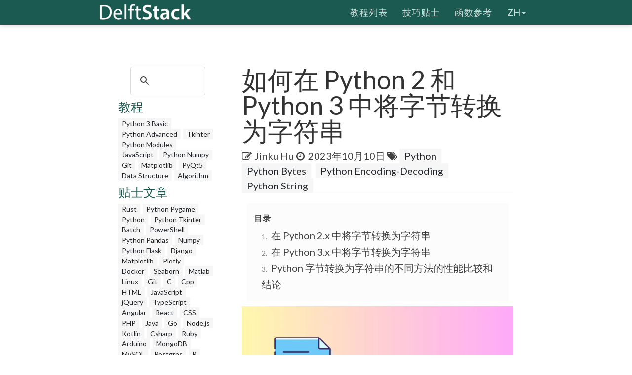

--- FILE ---
content_type: text/html; charset=UTF-8
request_url: https://www.delftstack.com/zh/howto/python/how-to-convert-bytes-to-string-in-python-2-and-python-3/
body_size: 8121
content:
<!DOCTYPE html>
<html lang="zh">
  <head>
    
    <script>(function(w,d,s,l,i){w[l]=w[l]||[];w[l].push({'gtm.start':
    new Date().getTime(),event:'gtm.js'});var f=d.getElementsByTagName(s)[0],
    j=d.createElement(s),dl=l!='dataLayer'?'&l='+l:'';j.async=true;j.src=
    'https://www.googletagmanager.com/gtm.js?id='+i+dl;f.parentNode.insertBefore(j,f);
    })(window,document,'script','dataLayer','GTM-MTG4DS85');</script>
    
    <title>如何在 Python 2 和 Python 3 中将字节转换为字符串 | D栈 - Delft Stack</title>
    <meta charset="utf-8">
    <meta http-equiv="X-UA-Compatible" content="IE=edge">
    <meta name="viewport" content="width=device-width, initial-scale=1">
    <meta name="description" content="本教程介绍如何在 Python 2.7 和 Python 3 中将字节转换为字符串。">
    <meta name="keywords" content="convert bytes to string in Python 2.7, convert bytes to string in Python 3, Python 2.7 bytes to string, Python bytes decoding"><meta name="author" content="Jinku Hu">
    
    <link href="/assets/css/theDocs.all.min.css" rel="stylesheet" >
    <link href="/custom/css/custom.min.css" rel="stylesheet">
    
    <link rel="preload" href='https://fonts.googleapis.com/css?family=Raleway:100,300,400,500%7CLato:300,400'  as="style" type='text/css' onload="this.onload=null;this.rel='stylesheet'">
    <noscript><link href='https://fonts.googleapis.com/css?family=Raleway:100,300,400,500%7CLato:300,400' rel='stylesheet' type='text/css'></noscript>
    <script src="/assets/js/loadCSS.min.js" async></script>
    
    <link rel="apple-touch-icon" href="/assets/img/favicon.png">
    <link rel="icon" href="/assets/img/favicon.png">
    <link rel="canonical" href="https://www.delftstack.com/zh/howto/python/how-to-convert-bytes-to-string-in-python-2-and-python-3/">
    <script async src="https://pagead2.googlesyndication.com/pagead/js/adsbygoogle.js?client=ca-pub-1041326124877538" crossorigin="anonymous"></script>
    <link rel="alternate" hreflang="de" href="https://www.delftstack.com/de/howto/python/how-to-convert-bytes-to-string-in-python-2-and-python-3/">
    <link rel="alternate" hreflang="en" href="https://www.delftstack.com/howto/python/how-to-convert-bytes-to-string-in-python-2-and-python-3/">
    <link rel="alternate" hreflang="es" href="https://www.delftstack.com/es/howto/python/how-to-convert-bytes-to-string-in-python-2-and-python-3/">
    <link rel="alternate" hreflang="fr" href="https://www.delftstack.com/fr/howto/python/how-to-convert-bytes-to-string-in-python-2-and-python-3/">
    <link rel="alternate" hreflang="it" href="https://www.delftstack.com/it/howto/python/how-to-convert-bytes-to-string-in-python-2-and-python-3/">
    <link rel="alternate" hreflang="ja" href="https://www.delftstack.com/ja/howto/python/how-to-convert-bytes-to-string-in-python-2-and-python-3/">
    <link rel="alternate" hreflang="ko" href="https://www.delftstack.com/ko/howto/python/how-to-convert-bytes-to-string-in-python-2-and-python-3/">
    <link rel="alternate" hreflang="pt" href="https://www.delftstack.com/pt/howto/python/how-to-convert-bytes-to-string-in-python-2-and-python-3/">
    <link rel="alternate" hreflang="zh" href="https://www.delftstack.com/zh/howto/python/how-to-convert-bytes-to-string-in-python-2-and-python-3/">
    <link rel="alternate" hreflang="zh-tw" href="https://www.delftstack.com/zh-tw/howto/python/how-to-convert-bytes-to-string-in-python-2-and-python-3/">
    <link rel="alternate" hreflang="en-us" href="https://www.delftstack.com/howto/python/how-to-convert-bytes-to-string-in-python-2-and-python-3/">
    <meta property="og:locale" content="zh">
    <meta property="og:type" content="article">
    <meta property="og:title" content="如何在 Python 2 和 Python 3 中将字节转换为字符串">
    <meta property="og:description" content="本教程介绍如何在 Python 2.7 和 Python 3 中将字节转换为字符串。">
    <meta property="og:url" content="https://www.delftstack.com/zh/howto/python/how-to-convert-bytes-to-string-in-python-2-and-python-3/">
    <meta property="og:site_name" content="D栈 - Delft Stack">
    <meta property="article:published_time" content="2019-12-06T20:37:12">
    <meta property="article:modified_time" content="2023-10-10T00:00:00">
    <meta property="og:updated_time" content="2023-10-10T00:00:00">
    <meta property="article:author" content="Jinku Hu">
    <meta property="og:image" content="https://www.delftstack.com/img/Python/feature-image---How-to-Convert-Bytes-to-String-in-Python-2-and-Python-3.webp">
    <meta property="og:image:width" content="960">
    <meta property="og:image:height" content="540">
    <script type="application/ld+json">{
	    "@context": "https://schema.org",
	    "@graph": [
	        {
	            "@type": "Organization",
	            "@id": "https://www.delftstack.com/#organization",
	            "name": "D栈 - Delft Stack",
	            "url": "https://www.delftstack.com/",
	            "logo": "https://www.delftstack.com/assets/img/logo.png",
	            "description": "免费但优质的技术网站，涵盖诸如Python，Javascript，C ++，GIT等语言。 DelfStack是一个学习不同编程语言的网站。",
	            "image": {
	                "@type": "ImageObject",
	                "url": "https://www.delftstack.com/assets/img/logo.png"
	            },
	            "sameAs" : [ 
	                "https://www.facebook.com/delftstack",
	                "https://www.twitter.com/delft_stack",
	                "https://www.github.com/DelftStack"
	            ]
	        },
	        {
	            "@type": "WebSite",
	            "@id": "https://www.delftstack.com/#website",
	            "url": "https://www.delftstack.com/",
	            "name": "D栈 - Delft Stack",
	            "publisher": {
	                "@id": "https://www.delftstack.com/#person"
	            },
	            "inLanguage": "zh"
	        },
	        {
	            "@type": "BreadcrumbList",
	            "@id": "https://www.delftstack.com/zh/howto/python/how-to-convert-bytes-to-string-in-python-2-and-python-3/#breadcrumb",
	            "itemListElement": [
	                {
	                    "@type": "ListItem",
	                    "position": 1 ,
	                    "item": {
	                        "@id": "https://www.delftstack.com/",
	                        "name": "Home"
	                    }
	                },
	                {
	                    "@type": "ListItem",
	                    "position": 2 ,
	                    "item": {
	                        "@id": "https://www.delftstack.com/zh/",
	                        "name": "Zh"
	                    }
	                },
	                {
	                    "@type": "ListItem",
	                    "position": 3 ,
	                    "item": {
	                        "@id": "https://www.delftstack.com/zh/howto/",
	                        "name": "Howto"
	                    }
	                },
	                {
	                    "@type": "ListItem",
	                    "position": 4 ,
	                    "item": {
	                        "@id": "https://www.delftstack.com/zh/howto/python/",
	                        "name": "Python"
	                    }
	                },
	                {
	                    "@type": "ListItem",
	                    "position": 5 ,
	                    "item": {
	                        "@id": "https://www.delftstack.com/zh/howto/python/how-to-convert-bytes-to-string-in-python-2-and-python-3/",
	                        "name": "How to Convert Bytes to String in Python 2 and Python 3"
	                    }
	                }
	            ]
	        },
	        {
	            "@type": "ImageObject",
	            "@id": "https://www.delftstack.com/zh/howto/python/how-to-convert-bytes-to-string-in-python-2-and-python-3/#primaryImage",
	            "url": "https://www.delftstack.com/img/Python/feature-image---How-to-Convert-Bytes-to-String-in-Python-2-and-Python-3.webp",
	            "width": 960,
	            "height": 540
	        },
	        {
	            "@type": "WebPage",
	            "@id": "https://www.delftstack.com/zh/howto/python/how-to-convert-bytes-to-string-in-python-2-and-python-3/#webpage",
	            "url": "https://www.delftstack.com/zh/howto/python/how-to-convert-bytes-to-string-in-python-2-and-python-3/",
	            "name": "如何在 Python 2 和 Python 3 中将字节转换为字符串 | D栈 - Delft Stack",
	            "datePublished": "2019-12-06T20:37:12",
	            "dateModified": "2023-10-10T00:00:00",
	            "isPartOf": {
	                "@id": "https://www.delftstack.com/#website"
	            },
	            "primaryImageOfPage": {
	                "@id": "https://www.delftstack.com/zh/howto/python/how-to-convert-bytes-to-string-in-python-2-and-python-3/#primaryImage"
	            },
	            "inLanguage": "zh",
	            "breadcrumb": {
	                "@id": "https://www.delftstack.com/zh/howto/python/how-to-convert-bytes-to-string-in-python-2-and-python-3/#breadcrumb"
	            }
	        },
	        {
	            "@type":"TechArticle",
	            "headline": "如何在 Python 2 和 Python 3 中将字节转换为字符串",
	            "datePublished": "2019-12-06T20:37:12",
	            "dateModified": "2023-10-10T00:00:00",
	            "author": {
	                "@type": "Person",
	                "name": "Jinku Hu",
	                "url": "https://www.delftstack.com/zh/author/jinku-hu/"
	            },
	            "publisher": {
	                "@id": "https://www.delftstack.com/#organization"
	            },
	            "description": "本教程介绍如何在 Python 2.7 和 Python 3 中将字节转换为字符串。",
	            "@id": "https://www.delftstack.com/zh/howto/python/how-to-convert-bytes-to-string-in-python-2-and-python-3/#richSnippet",
	            "isPartOf": {
	                "@id": "https://www.delftstack.com/zh/howto/python/how-to-convert-bytes-to-string-in-python-2-and-python-3/#webpage"
	            },
	            "image": {
	                "@id": "https://www.delftstack.com/zh/howto/python/how-to-convert-bytes-to-string-in-python-2-and-python-3/#primaryImage"
	            },
	            "inLanguage": "zh",
	            "mainEntityOfPage": {
	                "@id": "https://www.delftstack.com/zh/howto/python/how-to-convert-bytes-to-string-in-python-2-and-python-3/#webpage"
	            }
	        }
	    ]
	}
	</script>
    <meta property="twitter:card" content="summary_large_image">
    <meta property="twitter:image" content="https://www.delftstack.com/img/Python/feature-image---How-to-Convert-Bytes-to-String-in-Python-2-and-Python-3.webp">
    <meta property="twitter:title" content="如何在 Python 2 和 Python 3 中将字节转换为字符串">
    <meta property="twitter:description" content="本教程介绍如何在 Python 2.7 和 Python 3 中将字节转换为字符串。"><script src="https://config.undrads.com/prebid_config_3139052257.min.js"></script><script async id="AV67a0c8b412d13b45e40611c7" type="text/javascript" src="https://tg1.vidcrunch.com/api/adserver/spt?AV_TAGID=67a0c8b412d13b45e40611c7&AV_PUBLISHERID=677e4ff0a2ca79577605d51a"></script><script>
    var toc = document.querySelector('.toc');
    var style = document.createElement('style');
    style.textContent = '.toc::before { content: "目录"; }';
    document.head.appendChild(style);
</script>
  </head>

  <body>
    
    <noscript><iframe src="https://www.googletagmanager.com/ns.html?id=GTM-MTG4DS85"
    height="0" width="0" style="display:none;visibility:hidden"></iframe></noscript>
    
          <header class="site-header sticky">

      
      <nav class="navbar navbar-default">
        <div class="container">

          
          <div class="navbar-header">
            <button type="button" class="navbar-toggle" data-toggle="collapse" data-target="#navbar" aria-expanded="true" aria-controls="navbar">
              <span class="glyphicon glyphicon-option-vertical"></span>
            </button>

            <button type="button" class="navbar-toggle for-sidebar" data-toggle="offcanvas">
              <span class="icon-bar"></span>
              <span class="icon-bar"></span>
              <span class="icon-bar"></span>
            </button>

            <a class="navbar-brand" href="/zh/"><img src="/assets/img/logo.png" alt="logo"></a>
          </div>
          

          
          <div id="navbar" class="navbar-collapse collapse" aria-expanded="true" role="banner">
            <ul class="nav navbar-nav navbar-right">
                <li><a href="/zh/tutorial/">教程列表</a></li>
                <li><a href="/zh/howto/">技巧贴士</a></li>
                <li><a href="/zh/api/">函数参考</a></li>
              <li class="dropdown">
                <a class="dropdown-toggle" data-toggle="dropdown" href="https://www.delftstack.com/zh/howto/python/how-to-convert-bytes-to-string-in-python-2-and-python-3/" aria-expanded="false"> zh<span class="caret"></span></a>
                  <ul class="dropdown-menu">
                      <li><a href="https://www.delftstack.com/de/howto/python/how-to-convert-bytes-to-string-in-python-2-and-python-3/">DE</a></li>
                      <li><a href="https://www.delftstack.com/howto/python/how-to-convert-bytes-to-string-in-python-2-and-python-3/">EN</a></li>
                      <li><a href="https://www.delftstack.com/es/howto/python/how-to-convert-bytes-to-string-in-python-2-and-python-3/">ES</a></li>
                      <li><a href="https://www.delftstack.com/fr/howto/python/how-to-convert-bytes-to-string-in-python-2-and-python-3/">FR</a></li>
                      <li><a href="https://www.delftstack.com/it/howto/python/how-to-convert-bytes-to-string-in-python-2-and-python-3/">IT</a></li>
                      <li><a href="https://www.delftstack.com/ja/howto/python/how-to-convert-bytes-to-string-in-python-2-and-python-3/">JA</a></li>
                      <li><a href="https://www.delftstack.com/ko/howto/python/how-to-convert-bytes-to-string-in-python-2-and-python-3/">KO</a></li>
                      <li><a href="https://www.delftstack.com/pt/howto/python/how-to-convert-bytes-to-string-in-python-2-and-python-3/">PT</a></li>
                      <li><a href="https://www.delftstack.com/zh-tw/howto/python/how-to-convert-bytes-to-string-in-python-2-and-python-3/">ZH-TW</a></li>
                  </ul>
              </li>
            </ul>
          </div>
          
        </div>
      </nav>
      
    </header>
    <div class="page-layout">
    <aside class="sidebar-ad left hidden-md hidden-sm hidden-xs"><ins class="undrads" data-ad-id="UNDR/3139052257/adunit/desktop/160X600/80d2ae5a-5459-4543-be3a-41a63bfa1a8b">
    <script>
        (undrads = window.undrads || {}).push({});
    </script>
</ins>
    </aside>
    <main class="container">
      <div class="row">
      
        
    
<aside class="col-md-3 col-sm-3 sidebar"><div id="gcse">
    <script>
      (function() {
        var cx = '009142802549166886230:qimyevj16sq';
        var gcse = document.createElement('script');
        gcse.type = 'text/javascript';
        gcse.async = true;
        gcse.src = 'https://cse.google.com/cse.js?cx=' + cx;
        var s = document.getElementsByTagName('script')[0];
        s.parentNode.insertBefore(gcse, s);
      })();
    </script>
<gcse:searchbox-only></gcse:searchbox-only>
</div>
    
<div class="row" id="left_sidebar_session_list">
        <div class="col-sm-12 text-muted">
          <a href=/zh/tutorial/><h4>教程</h4></a><a href=/zh/tutorial/python-3-basic-tutorial/ class="badge badge-light text-muted">Python 3 Basic </a><a href=/zh/tutorial/python-advanced-tutorial/ class="badge badge-light text-muted">Python Advanced </a><a href=/zh/tutorial/tkinter-tutorial/ class="badge badge-light text-muted">Tkinter </a><a href=/zh/tutorial/python-modules-tutorial/ class="badge badge-light text-muted">Python Modules </a><a href=/zh/tutorial/javascript/ class="badge badge-light text-muted">JavaScript</a><a href=/zh/tutorial/python-numpy/ class="badge badge-light text-muted">Python Numpy</a><a href=/zh/tutorial/git/ class="badge badge-light text-muted">Git</a><a href=/zh/tutorial/matplotlib/ class="badge badge-light text-muted">Matplotlib</a><a href=/zh/tutorial/pyqt5/ class="badge badge-light text-muted">PyQt5</a><a href=/zh/tutorial/data-structure/ class="badge badge-light text-muted">Data Structure</a><a href=/zh/tutorial/algorithm/ class="badge badge-light text-muted">Algorithm</a></div>
        <div class="col-sm-12 text-muted">
          <a href=/zh/howto/><h4>贴士文章</h4></a><a href=/zh/howto/rust/ class="badge badge-light text-muted">Rust</a><a href=/zh/howto/python-pygame/ class="badge badge-light text-muted">Python Pygame</a><a href=/zh/howto/python/ class="badge badge-light text-muted">Python</a><a href=/zh/howto/python-tkinter/ class="badge badge-light text-muted">Python Tkinter</a><a href=/zh/howto/batch/ class="badge badge-light text-muted">Batch</a><a href=/zh/howto/powershell/ class="badge badge-light text-muted">PowerShell</a><a href=/zh/howto/python-pandas/ class="badge badge-light text-muted">Python Pandas</a><a href=/zh/howto/numpy/ class="badge badge-light text-muted">Numpy</a><a href=/zh/howto/python-flask/ class="badge badge-light text-muted">Python Flask</a><a href=/zh/howto/django/ class="badge badge-light text-muted">Django</a><a href=/zh/howto/matplotlib/ class="badge badge-light text-muted">Matplotlib</a><a href=/zh/howto/plotly/ class="badge badge-light text-muted">Plotly</a><a href=/zh/howto/docker/ class="badge badge-light text-muted">Docker</a><a href=/zh/howto/seaborn/ class="badge badge-light text-muted">Seaborn</a><a href=/zh/howto/matlab/ class="badge badge-light text-muted">Matlab</a><a href=/zh/howto/linux/ class="badge badge-light text-muted">Linux</a><a href=/zh/howto/git/ class="badge badge-light text-muted">Git</a><a href=/zh/howto/c/ class="badge badge-light text-muted">C</a><a href=/zh/howto/cpp/ class="badge badge-light text-muted">Cpp</a><a href=/zh/howto/html/ class="badge badge-light text-muted">HTML</a><a href=/zh/howto/javascript/ class="badge badge-light text-muted">JavaScript</a><a href=/zh/howto/jquery/ class="badge badge-light text-muted">jQuery</a><a href=/zh/howto/typescript/ class="badge badge-light text-muted">TypeScript</a><a href=/zh/howto/angular/ class="badge badge-light text-muted">Angular</a><a href=/zh/howto/react/ class="badge badge-light text-muted">React</a><a href=/zh/howto/css/ class="badge badge-light text-muted">CSS</a><a href=/zh/howto/php/ class="badge badge-light text-muted">PHP</a><a href=/zh/howto/java/ class="badge badge-light text-muted">Java</a><a href=/zh/howto/go/ class="badge badge-light text-muted">Go</a><a href=/zh/howto/node.js/ class="badge badge-light text-muted">Node.js</a><a href=/zh/howto/kotlin/ class="badge badge-light text-muted">Kotlin</a><a href=/zh/howto/csharp/ class="badge badge-light text-muted">Csharp</a><a href=/zh/howto/ruby/ class="badge badge-light text-muted">Ruby</a><a href=/zh/howto/arduino/ class="badge badge-light text-muted">Arduino</a><a href=/zh/howto/mongodb/ class="badge badge-light text-muted">MongoDB</a><a href=/zh/howto/mysql/ class="badge badge-light text-muted">MySQL</a><a href=/zh/howto/postgres/ class="badge badge-light text-muted">Postgres</a><a href=/zh/howto/r/ class="badge badge-light text-muted">R</a><a href=/zh/howto/vba/ class="badge badge-light text-muted">VBA</a><a href=/zh/howto/scala/ class="badge badge-light text-muted">Scala</a><a href=/zh/howto/raspberry-pi/ class="badge badge-light text-muted">Raspberry Pi</a></div>
        <div class="col-sm-12 text-muted">
          <a href=/zh/api/><h4>函数参考</h4></a><a href=/zh/api/python-pandas/ class="badge badge-light text-muted">Python Pandas</a><a href=/zh/api/numpy/ class="badge badge-light text-muted">Numpy</a></div>
</div>

  
<div class="ad-container"><ins class="undrads" data-ad-id="UNDR/3139052257/adunit/desktop/160X600/80d2ae5a-5459-4543-be3a-41a63bfa1a8b">
    <script>
        (undrads = window.undrads || {}).push({});
    </script>
</ins>
</div>

</aside>


    

        
        <div class="col-md-9 col-sm-9 main-content" role="main">
        
<header>
    <h1 style="margin-bottom: 10px">如何在 Python 2 和 Python 3 中将字节转换为字符串</h1>
    <div class="mb-0">
    <span class="text-contrast">
    <span class="fa fa-pencil-square-o"></span><a class="ml-2 text-contrast" href="#author">Jinku Hu</a><span class="ml-2 fa fa-clock-o"></span>
    <span class="ml-1">2023年10月10日</span>
    
<span class="fa fa-tags" aria-hidden="true"></span>
    <a href="/zh/tags/python/" rel="nofollow" class="badge badge-light">Python</a>
    <a href="/zh/tags/python-bytes/" rel="nofollow" class="badge badge-light">Python Bytes</a>
    <a href="/zh/tags/python-encoding-decoding/" rel="nofollow" class="badge badge-light">Python Encoding-Decoding</a>
    <a href="/zh/tags/python-string/" rel="nofollow" class="badge badge-light">Python String</a>

    </span></div>
</header>
<ins class="undrads" data-ad-id="UNDR/3139052257/adunit/desktop/728X90/05fdf0a6-9a16-4943-a1b3-df38ad976c6f">
    <script>
        (undrads = window.undrads || {}).push({});
    </script>
</ins>

<div style="padding-bottom:5px;">


  <ol class="toc">
      
        <li>
          <a href="#%e5%9c%a8-python-2x-%e4%b8%ad%e5%b0%86%e5%ad%97%e8%8a%82%e8%bd%ac%e6%8d%a2%e4%b8%ba%e5%ad%97%e7%ac%a6%e4%b8%b2">
            在 Python 2.x 中将字节转换为字符串
          </a>
        </li>
      
        <li>
          <a href="#%e5%9c%a8-python-3x-%e4%b8%ad%e5%b0%86%e5%ad%97%e8%8a%82%e8%bd%ac%e6%8d%a2%e4%b8%ba%e5%ad%97%e7%ac%a6%e4%b8%b2">
            在 Python 3.x 中将字节转换为字符串
          </a>
        </li>
      
        <li>
          <a href="#python-%e5%ad%97%e8%8a%82%e8%bd%ac%e6%8d%a2%e4%b8%ba%e5%ad%97%e7%ac%a6%e4%b8%b2%e7%9a%84%e4%b8%8d%e5%90%8c%e6%96%b9%e6%b3%95%e7%9a%84%e6%80%a7%e8%83%bd%e6%af%94%e8%be%83%e5%92%8c%e7%bb%93%e8%ae%ba">
            Python 字节转换为字符串的不同方法的性能比较和结论
          </a>
        </li>
      
  </ol>

<figure class="">
    <img class="img16by9 fit-contain" alt="如何在 Python 2 和 Python 3 中将字节转换为字符串" src="/img/Python/feature-image---How-to-Convert-Bytes-to-String-in-Python-2-and-Python-3.webp" width="1920" height="1080">
</figure>
<p>我们将来介绍将如何在 Python 2.x 和 Python 3.x 中将 <code>bytes</code> 转换为字符串。</p>
<h2 id="在-python-2x-中将字节转换为字符串">在 Python 2.x 中将字节转换为字符串</h2>
<ins class="undrads" data-ad-id="UNDR/3139052257/adunit/desktop/728X250/2656d653-ea3a-43f5-8795-f85163711531">
    <script>
        (undrads = window.undrads || {}).push({});
    </script>
</ins>
<p>Python 2.7 中的 <code>bytes</code> 等同于 <code>str</code>，因此 <code>bytes</code> 变量本身就是字符串。</p>
<div class="highlight"><pre tabindex="0" style=";-moz-tab-size:4;-o-tab-size:4;tab-size:4;"><code class="language-bash" data-lang="bash"><span style="display:flex;"><span>python 2.7.10 <span style="color:#666">(</span>default, May <span style="color:#666">23</span> 2015, 09:44:00<span style="color:#666">)</span> <span style="color:#666">[</span>MSC v.1500 <span style="color:#666">64</span> bit <span style="color:#666">(</span>AMD64<span style="color:#666">)]</span> on win32
</span></span><span style="display:flex;"><span>Type <span style="color:#ba2121">&#34;copyright&#34;</span>, <span style="color:#ba2121">&#34;credits&#34;</span> or <span style="color:#ba2121">&#34;license()&#34;</span> <span style="color:#008000;font-weight:bold">for</span> more information.
</span></span><span style="display:flex;"><span>&gt;&gt;&gt; <span style="color:#19177c">A</span> <span style="color:#666">=</span> b<span style="color:#ba2121">&#39;cd&#39;</span>
</span></span><span style="display:flex;"><span>&gt;&gt;&gt; A
</span></span><span style="display:flex;"><span><span style="color:#ba2121">&#39;cd&#39;</span>
</span></span><span style="display:flex;"><span>&gt;&gt;&gt; type<span style="color:#666">(</span>A<span style="color:#666">)</span>
</span></span><span style="display:flex;"><span>&lt;<span style="color:#008000">type</span> <span style="color:#ba2121">&#39;str&#39;</span>&gt;
</span></span></code></pre></div><h2 id="在-python-3x-中将字节转换为字符串">在 Python 3.x 中将字节转换为字符串</h2>
<p><code>bytes</code> 是 Python 3 中引入的新数据类型。</p>
<div class="highlight"><pre tabindex="0" style=";-moz-tab-size:4;-o-tab-size:4;tab-size:4;"><code class="language-bash" data-lang="bash"><span style="display:flex;"><span>python 3.6.3 <span style="color:#666">(</span>v3.6.3:2c5fed8, Oct  <span style="color:#666">3</span> 2017, 18:11:49<span style="color:#666">)</span> <span style="color:#666">[</span>MSC v.1900 <span style="color:#666">64</span> bit <span style="color:#666">(</span>AMD64<span style="color:#666">)]</span> on win32
</span></span><span style="display:flex;"><span>Type <span style="color:#ba2121">&#34;copyright&#34;</span>, <span style="color:#ba2121">&#34;credits&#34;</span> or <span style="color:#ba2121">&#34;license()&#34;</span> <span style="color:#008000;font-weight:bold">for</span> more information.
</span></span><span style="display:flex;"><span>&gt;&gt;&gt; <span style="color:#19177c">A</span> <span style="color:#666">=</span> b<span style="color:#ba2121">&#39;cd&#39;</span>
</span></span><span style="display:flex;"><span>&gt;&gt;&gt; A
</span></span><span style="display:flex;"><span>b<span style="color:#ba2121">&#39;cd&#39;</span>
</span></span><span style="display:flex;"><span>&gt;&gt;&gt; type<span style="color:#666">(</span>A<span style="color:#666">)</span>
</span></span><span style="display:flex;"><span>&lt;class <span style="color:#ba2121">&#39;bytes&#39;</span>&gt;
</span></span><span style="display:flex;"><span>&gt;&gt;&gt; 
</span></span></code></pre></div><p><code>bytes</code> 中的元素的数据类型为 <code>int</code>。</p>
<ins class="undrads" data-ad-id="UNDR/3139052257/adunit/desktop/728X250/5b9be5ca-5561-4f3a-b3fe-f50f95cda950">
    <script>
        (undrads = window.undrads || {}).push({});
    </script>
</ins>
<div class="highlight"><pre tabindex="0" style=";-moz-tab-size:4;-o-tab-size:4;tab-size:4;"><code class="language-python" data-lang="python"><span style="display:flex;"><span><span style="color:#666">&gt;&gt;&gt;</span> A <span style="color:#666">=</span> <span style="color:#ba2121">b</span><span style="color:#ba2121">&#39;cd&#39;</span>
</span></span><span style="display:flex;"><span><span style="color:#666">&gt;&gt;&gt;</span> A[<span style="color:#666">0</span>]
</span></span><span style="display:flex;"><span><span style="color:#666">99</span>
</span></span><span style="display:flex;"><span><span style="color:#666">&gt;&gt;&gt;</span> <span style="color:#008000">type</span>(A[<span style="color:#666">0</span>])
</span></span><span style="display:flex;"><span><span style="color:#666">&lt;</span><span style="color:#008000;font-weight:bold">class</span> <span style="">&#39;</span><span style="color:#00f;font-weight:bold">int</span><span style="color:#ba2121">&#39;&gt;</span>
</span></span></code></pre></div><h3 id="在-python-3x-中通过-decode-将字节转换为字符串">在 Python 3.x 中通过 <code>decode</code> 将字节转换为字符串</h3>
<p><code>bytes</code> 的 <code>decode</code> 方法可以使用给定的 <code>encoding</code> 将字节转换为字符串。在大多数情况下，如果将 <code>encoding</code> 方法没有被指定，那默认设置是 <code>utf-8</code>。但它并非总是安全的，因为字节可以使用其他的不同于 <code>utf-8</code> 的编码方法进行编码。</p>
<div class="highlight"><pre tabindex="0" style=";-moz-tab-size:4;-o-tab-size:4;tab-size:4;"><code class="language-python" data-lang="python"><span style="display:flex;"><span><span style="color:#666">&gt;&gt;&gt;</span> <span style="color:#ba2121">b</span><span style="color:#ba2121">&#39;</span><span style="color:#b62;font-weight:bold">\x50\x51</span><span style="color:#ba2121">&#39;</span><span style="color:#666">.</span>decode()
</span></span><span style="display:flex;"><span><span style="color:#ba2121">&#39;PQ&#39;</span>
</span></span><span style="display:flex;"><span><span style="color:#666">&gt;&gt;&gt;</span> <span style="color:#ba2121">b</span><span style="color:#ba2121">&#39;</span><span style="color:#b62;font-weight:bold">\x50\x51</span><span style="color:#ba2121">&#39;</span><span style="color:#666">.</span>decode(<span style="color:#ba2121">&#39;utf-8&#39;</span>)
</span></span><span style="display:flex;"><span><span style="color:#ba2121">&#39;PQ&#39;</span>
</span></span><span style="display:flex;"><span><span style="color:#666">&gt;&gt;&gt;</span> <span style="color:#ba2121">b</span><span style="color:#ba2121">&#39;</span><span style="color:#b62;font-weight:bold">\x50\x51</span><span style="color:#ba2121">&#39;</span><span style="color:#666">.</span>decode(encoding <span style="color:#666">=</span> <span style="color:#ba2121">&#39;utf-8&#39;</span>)
</span></span><span style="display:flex;"><span><span style="color:#ba2121">&#39;PQ&#39;</span>
</span></span></code></pre></div><p>如上所示，三种对 <code>bytes</code> 的解码方式得到的结果相同，因为它们都是用 <code>utf-8</code> 作编码方法。</p>
<p>如果 <code>bytes</code> 不是用 <code>utf-8</code> 编码，但你用 <code>utf-8</code> 解码的话，系统会报 <code>UnicodeDecodeError</code> 错误。</p>
<div class="highlight"><pre tabindex="0" style=";-moz-tab-size:4;-o-tab-size:4;tab-size:4;"><code class="language-python" data-lang="python"><span style="display:flex;"><span><span style="color:#666">&gt;&gt;&gt;</span> <span style="color:#ba2121">b</span><span style="color:#ba2121">&#39;</span><span style="color:#b62;font-weight:bold">\x50\x51\xff</span><span style="color:#ba2121">ed&#39;</span><span style="color:#666">.</span>decode(<span style="color:#ba2121">&#39;utf-8&#39;</span>)
</span></span><span style="display:flex;"><span>Traceback (most recent call last):
</span></span><span style="display:flex;"><span>  File <span style="color:#ba2121">&#34;&lt;pyshell#16&gt;&#34;</span>, line <span style="color:#666">1</span>, <span style="color:#a2f;font-weight:bold">in</span> <span style="color:#666">&lt;</span>module<span style="color:#666">&gt;</span>
</span></span><span style="display:flex;"><span>    <span style="color:#ba2121">b</span><span style="color:#ba2121">&#39;</span><span style="color:#b62;font-weight:bold">\x50\x51\xff</span><span style="color:#ba2121">ed&#39;</span><span style="color:#666">.</span>decode(<span style="color:#ba2121">&#39;utf-8&#39;</span>)
</span></span><span style="display:flex;"><span><span style="color:#d2413a;font-weight:bold">UnicodeDecodeError</span>: <span style="color:#ba2121">&#39;utf-8&#39;</span> codec can<span style="color:#ba2121">&#39;t decode byte 0xff in position 2: invalid start byte</span>
</span></span></code></pre></div><ins class="undrads" data-ad-id="UNDR/3139052257/adunit/desktop/728X250/814982eb-0cea-472b-b806-183e4ba84438">
    <script>
        (undrads = window.undrads || {}).push({});
    </script>
</ins>
<p>我们有两种方法可以解决此类 <code>encoding</code> 问题。</p>
<h4 id="backslashreplace-ignore-或者-replace-作为-errors-的参数"><code>backslashreplace</code>, <code>ignore</code> 或者 <code>replace</code> 作为 <code>errors</code> 的参数</h4>
<p><code>decode</code> 除 <code>encoding</code> 外，还有另一个参数 <code>errors</code>。它定义了 <code>error</code> 事件发生时的行为。默认值 <code>errors</code> 是 <code>strict</code>，这意味着如果在解码过程中发生错误，则会抛出错误。</p>
<p><code>error</code> 还有其他选项，如 <code>ignore</code>，<code>replace</code> 或其他注册的 <code>codecs.register_error</code> 名称，比如 <code>backslashreplace</code>。</p>
<p><code>ignore</code> 忽略错误的解码错误，并尽可能创建输出字符串。</p>
<p><code>replace</code> 用 <code>encoding</code> 给定方法中定义的字符替换相应的字符。<code>backslashreplace</code> 用与原始 <code>bytes</code> 内容相同的内容替换无法解码的字符。</p>
<div class="highlight"><pre tabindex="0" style=";-moz-tab-size:4;-o-tab-size:4;tab-size:4;"><code class="language-python" data-lang="python"><span style="display:flex;"><span><span style="color:#666">&gt;&gt;&gt;</span> <span style="color:#ba2121">b</span><span style="color:#ba2121">&#39;</span><span style="color:#b62;font-weight:bold">\x50\x51\xff</span><span style="color:#ba2121">ed&#39;</span><span style="color:#666">.</span>decode(<span style="color:#ba2121">&#39;utf-8&#39;</span>, <span style="color:#ba2121">&#39;backslashreplace&#39;</span>)
</span></span><span style="display:flex;"><span><span style="color:#ba2121">&#39;PQ</span><span style="color:#b62;font-weight:bold">\\</span><span style="color:#ba2121">xffed&#39;</span>
</span></span><span style="display:flex;"><span><span style="color:#666">&gt;&gt;&gt;</span> <span style="color:#ba2121">b</span><span style="color:#ba2121">&#39;</span><span style="color:#b62;font-weight:bold">\x50\x51\xff</span><span style="color:#ba2121">ed&#39;</span><span style="color:#666">.</span>decode(<span style="color:#ba2121">&#39;utf-8&#39;</span>, <span style="color:#ba2121">&#39;ignore&#39;</span>)
</span></span><span style="display:flex;"><span><span style="color:#ba2121">&#39;PQed&#39;</span>
</span></span><span style="display:flex;"><span><span style="color:#666">&gt;&gt;&gt;</span> <span style="color:#ba2121">b</span><span style="color:#ba2121">&#39;</span><span style="color:#b62;font-weight:bold">\x50\x51\xff</span><span style="color:#ba2121">ed&#39;</span><span style="color:#666">.</span>decode(<span style="color:#ba2121">&#39;utf-8&#39;</span>, <span style="color:#ba2121">&#39;replace&#39;</span>)
</span></span><span style="display:flex;"><span><span style="color:#ba2121">&#39;PQ�ed&#39;</span>
</span></span></code></pre></div><p>如果 <code>bytes</code> 数据的编码未知，则可以使用 <a href="https://en.wikipedia.org/wiki/Code_page_437">MS-DOS <code>cp437</code></a> 编码。</p>
<div class="highlight"><pre tabindex="0" style=";-moz-tab-size:4;-o-tab-size:4;tab-size:4;"><code class="language-python" data-lang="python"><span style="display:flex;"><span><span style="color:#666">&gt;&gt;&gt;</span> <span style="color:#ba2121">b</span><span style="color:#ba2121">&#39;</span><span style="color:#b62;font-weight:bold">\x50\x51\xff</span><span style="color:#ba2121">ed&#39;</span><span style="color:#666">.</span>decode(<span style="color:#ba2121">&#39;cp437&#39;</span>)
</span></span><span style="display:flex;"><span><span style="color:#ba2121">&#39;PQ</span><span style="color:#b62;font-weight:bold">\xa0</span><span style="color:#ba2121">ed&#39;</span>
</span></span></code></pre></div><h3 id="在-python-3x-中用-chr-将字节转换为字符串">在 Python 3.x 中用 <code>chr</code> 将字节转换为字符串</h3>
<ins class="undrads" data-ad-id="UNDR/3139052257/adunit/desktop/728X250/83f08bba-cff5-4750-a984-5d90e5faeef8">
    <script>
        (undrads = window.undrads || {}).push({});
    </script>
</ins>
<p><code>chr(i, /)</code> 返回一个包含一个序号的字符的 Unicode 字符串，它可以将 <code>bytes</code> 的单个元素转换为 <code>string</code>，而不是转换整个 <code>bytes</code>。</p>
<p>我们可以使用列表推导或 <code>map</code>，用 <code>chr</code> 来获取 <code>bytes</code> 单个元素转换成的字符，从而得到整个转换后的字符串。</p>
<div class="highlight"><pre tabindex="0" style=";-moz-tab-size:4;-o-tab-size:4;tab-size:4;"><code class="language-python" data-lang="python"><span style="display:flex;"><span><span style="color:#666">&gt;&gt;&gt;</span> A <span style="color:#666">=</span>  <span style="color:#ba2121">b</span><span style="color:#ba2121">&#39;</span><span style="color:#b62;font-weight:bold">\x50\x51\x52\x53</span><span style="color:#ba2121">&#39;</span>
</span></span><span style="display:flex;"><span><span style="color:#666">&gt;&gt;&gt;</span> <span style="color:#ba2121">&#34;&#34;</span><span style="color:#666">.</span>join([<span style="color:#008000">chr</span>(_) <span style="color:#008000;font-weight:bold">for</span> _ <span style="color:#a2f;font-weight:bold">in</span> A])
</span></span><span style="display:flex;"><span><span style="color:#ba2121">&#39;PQRS&#39;</span>
</span></span><span style="display:flex;"><span><span style="color:#666">&gt;&gt;&gt;</span> <span style="color:#ba2121">&#34;&#34;</span><span style="color:#666">.</span>join(<span style="color:#008000">map</span>(<span style="color:#008000">chr</span>, A))
</span></span><span style="display:flex;"><span><span style="color:#ba2121">&#39;PQRS&#39;</span>
</span></span></code></pre></div><h2 id="python-字节转换为字符串的不同方法的性能比较和结论">Python 字节转换为字符串的不同方法的性能比较和结论</h2>
<p>我们用 <code>timeit</code> 来比较本教程中介绍的方法- <code>decode</code> 和 <code>chr</code> 的性能。</p>
<div class="highlight"><pre tabindex="0" style=";-moz-tab-size:4;-o-tab-size:4;tab-size:4;"><code class="language-python" data-lang="python"><span style="display:flex;"><span><span style="color:#666">&gt;&gt;&gt;</span> <span style="color:#008000;font-weight:bold">import</span> <span style="color:#00f;font-weight:bold">timeit</span>
</span></span><span style="display:flex;"><span><span style="color:#666">&gt;&gt;&gt;</span> timeit<span style="color:#666">.</span>timeit(<span style="color:#ba2121">&#39;b&#34;</span><span style="color:#b62;font-weight:bold">\x50\x51\x52\x53</span><span style="color:#ba2121">&#34;.decode()&#39;</span>, number<span style="color:#666">=</span><span style="color:#666">1000000</span>)
</span></span><span style="display:flex;"><span><span style="color:#666">0.1356779</span>
</span></span><span style="display:flex;"><span><span style="color:#666">&gt;&gt;&gt;</span> timeit<span style="color:#666">.</span>timeit(<span style="color:#ba2121">&#39;&#34;&#34;.join(map(chr, b&#34;</span><span style="color:#b62;font-weight:bold">\x50\x51\x52\x53</span><span style="color:#ba2121">&#34;))&#39;</span>, number<span style="color:#666">=</span><span style="color:#666">1000000</span>)
</span></span><span style="display:flex;"><span><span style="color:#666">0.8295201999999975</span>
</span></span><span style="display:flex;"><span><span style="color:#666">&gt;&gt;&gt;</span> timeit<span style="color:#666">.</span>timeit(<span style="color:#ba2121">&#39;&#34;&#34;.join([chr(_) for _ in b&#34;</span><span style="color:#b62;font-weight:bold">\x50\x51\x52\x53</span><span style="color:#ba2121">&#34;])&#39;</span>, number<span style="color:#666">=</span><span style="color:#666">1000000</span>)
</span></span><span style="display:flex;"><span><span style="color:#666">0.9530071000000362</span>
</span></span></code></pre></div><p>从上面显示的时间性能中可以看出，<code>decode()</code> 它要比 <code>chr()</code> 快得多。<code>chr()</code> 效率相对较低，因为它需要从单个字符串字符中重建字符串。</p>
<p>我们建议在性能重要的应用程序中使用 <code>decode</code>。</p>

<div class="panel panel-primary panel-danger youtube-cta">
    <div class="panel-heading">
        Enjoying our tutorials? Subscribe to DelftStack on YouTube to support us in creating more high-quality video guides. <a href="https://www.youtube.com/@delftstack/?sub_confirmation=1" style="color: #a94442; font-weight: bold; text-decoration: underline;">Subscribe</a>
    </div>
</div>
</div>
<div class="panel panel-primary" id="author">
    <div class="panel-heading">作者： <a href="/zh/author/jinku-hu/"><strong>Jinku Hu</strong></a></div>
    <div class="panel-body">
        <div class="row">
            <div class="col-12 col-sm-3 align-self-center">
                <a href="/zh/author/jinku-hu/"><img loading="lazy" src="/img/authors/Jinku%20Hu.webp" width="862" height="862" class="d-none d-md-block img-circle img-fluid w-66 mb-0 mx-auto" alt="Jinku Hu avatar"></a>
                <a href="/zh/author/jinku-hu/"><img loading="lazy" src="/img/authors/Jinku%20Hu.webp" width="862" height="862" class="d-block d-md-none img-circle img-fluid w-33 mb-0 mx-auto" alt="Jinku Hu avatar"></a>
            </div>
            <div class="col-12 col-sm-9 align-self-center mt-3"><p>DelftStack.com 创始人。Jinku 在机器人和汽车行业工作了8多年。他在自动测试、远程测试及从耐久性测试中创建报告时磨练了自己的编程技能。他拥有电气/电子工程背景，但他也扩展了自己的兴趣到嵌入式电子、嵌入式编程以及前端和后端编程。</p>
                <a href="https://www.linkedin.com/in/jinkuhu/" class=""><i class="fa fa-lg fa-linkedin-square mr-1 text-muted"></i>LinkedIn</a>
                <a href="https://www.facebook.com/jinku.hu/" class=""><i class="fa fa-lg fa-facebook-square mr-1 text-muted"></i>Facebook</a>
            </div>
        </div>
    </div>
</div>
        <h2><a href="/zh/tags/python-bytes/" rel="nofollow">相关文章 - Python Bytes</a></h2>
        <ul>
                <li><a href="/zh/howto/python/how-to-convert-bytes-to-integers/" title="Python 中如何将字节 bytes 转换为整数 int">Python 中如何将字节 bytes 转换为整数 int</a></li>
                <li><a href="/zh/howto/python/how-to-convert-int-to-bytes-in-python-2-and-python-3/" title="如何将整型 int 转换为字节 bytes">如何将整型 int 转换为字节 bytes</a></li>
                <li><a href="/zh/howto/python/python-int-to-binary/" title="如何在 Python 中把整型转换为二进制">如何在 Python 中把整型转换为二进制</a></li>
                <li><a href="/zh/howto/python/python-convert-byte-to-hex/" title="在 Python 中转换字节为十六进制">在 Python 中转换字节为十六进制</a></li>
                <li><a href="/zh/howto/python/python-convert-hex-to-byte/" title="在Python中将十六进制转换为字节">在Python中将十六进制转换为字节</a></li>
        </ul>
        <h2><a href="/zh/tags/python-string/" rel="nofollow">相关文章 - Python String</a></h2>
        <ul>
                <li><a href="/zh/howto/python/remove-commas-from-string-in-python/" title="在 Python 中从字符串中删除逗号">在 Python 中从字符串中删除逗号</a></li>
                <li><a href="/zh/howto/python/how-to-check-a-string-is-empty-in-a-pythonic-way/" title="如何以 Pythonic 的方式检查字符串是否为空">如何以 Pythonic 的方式检查字符串是否为空</a></li>
                <li><a href="/zh/howto/python/python-string-to-variable-name/" title="在 Python 中将字符串转换为变量名">在 Python 中将字符串转换为变量名</a></li>
                <li><a href="/zh/howto/python/how-to-remove-whitespace-in-a-string/" title="Python 如何去掉字符串中的空格/空白符">Python 如何去掉字符串中的空格/空白符</a></li>
                <li><a href="/zh/howto/python/python-extract-number-from-string/" title="如何在 Python 中从字符串中提取数字">如何在 Python 中从字符串中提取数字</a></li>
                <li><a href="/zh/howto/python/how-to-convert-string-to-datetime/" title="Python 如何将字符串转换为时间日期 datetime 格式">Python 如何将字符串转换为时间日期 datetime 格式</a></li>
        </ul>

        


        </div>
        
      
      </div>
    </main>
    <aside class="sidebar-ad right hidden-md hidden-sm hidden-xs">
    </aside>
    </div>    
    <footer class="site-footer">
      <div class="container">
        <a id="scroll-up" href="#"><i class="fa fa-angle-up"></i></a>

        <div class="row">
          <div class="col-md-4 col-sm-4">
            <p>Copyright &copy; 2025. All right reserved</p>
          </div>
          <div class="col-md-8 col-sm-8">
            <ul class="footer-menu">
              
              <li><a href="/zh/about-us/">关于本站</a></li>
              
              <li><a href="/zh/write-for-us/">作者招募</a></li>
              
              <li><a href="/zh/privacy-policy/">隐私政策</a></li>
              
              <li><a href="/zh/contact/">联系方式</a></li>
              
            </ul>
          </div>
        </div>
      </div>
    </footer>
    

    
    <script src="https://cdnjs.cloudflare.com/ajax/libs/jquery/3.1.0/jquery.min.js"></script>
    <script src="/assets/js/theDocs.all.min.js"></script>
    <script src="/custom/js/custom.js"></script>
    <script src="/assets/js/delftstack.js"></script>
    <script src="/assets/js/jquery.bootstrap-dropdown-hover.min.js"></script>
    
    <script>
        
        $.fn.bootstrapDropdownHover();
        
    </script>
    <script>
        $('.navbar-default .navbar-nav > li > a').click( function() {
            location.href = $(this).attr('href');
        })
    </script>
  <script>
    window.onload = function() {
        var vdoPlayerDiv = document.querySelector('[id^="vdo_ai"][id$="ima-ad-container"]');
        if (!vdoPlayerDiv)
        {
            document.getElementById('v-delftstack-v0-0').style.display = 'none';
        }
        setTimeout(function() {
            if (!vdoPlayerDiv)
            {
                document.getElementById('v-delftstack-v0-0').style.display = 'none';
            }
        }, 4000);
        setTimeout(function() {
            if (!vdoPlayerDiv)
            {
                document.getElementById('v-delftstack-v0-0').style.display = 'none';
            }
        }, 8000);
    };
</script></body>
</html>


--- FILE ---
content_type: text/html; charset=utf-8
request_url: https://www.google.com/recaptcha/api2/aframe
body_size: 114
content:
<!DOCTYPE HTML><html><head><meta http-equiv="content-type" content="text/html; charset=UTF-8"></head><body><script nonce="wFt2RKv1DGyf-XJhae1v9w">/** Anti-fraud and anti-abuse applications only. See google.com/recaptcha */ try{var clients={'sodar':'https://pagead2.googlesyndication.com/pagead/sodar?'};window.addEventListener("message",function(a){try{if(a.source===window.parent){var b=JSON.parse(a.data);var c=clients[b['id']];if(c){var d=document.createElement('img');d.src=c+b['params']+'&rc='+(localStorage.getItem("rc::a")?sessionStorage.getItem("rc::b"):"");window.document.body.appendChild(d);sessionStorage.setItem("rc::e",parseInt(sessionStorage.getItem("rc::e")||0)+1);localStorage.setItem("rc::h",'1769342140307');}}}catch(b){}});window.parent.postMessage("_grecaptcha_ready", "*");}catch(b){}</script></body></html>